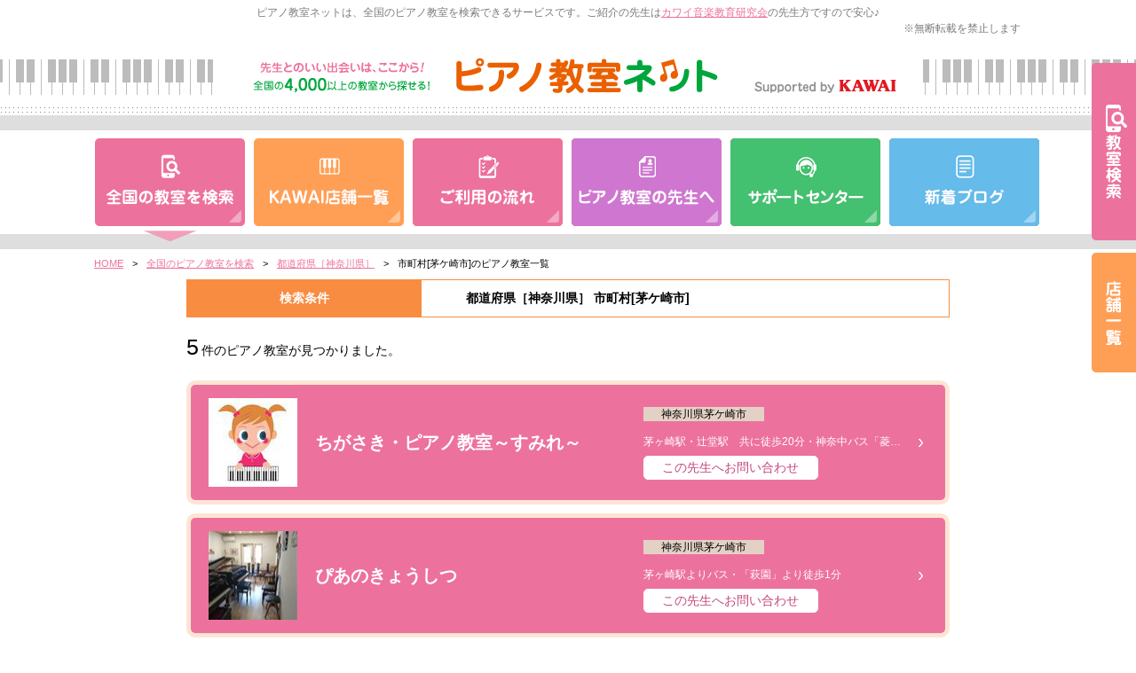

--- FILE ---
content_type: text/html; charset=utf-8
request_url: https://pnet.kawai.jp/search/result.aspx?city=%E7%A5%9E%E5%A5%88%E5%B7%9D%E7%9C%8C%E8%8C%85%E3%82%B1%E5%B4%8E%E5%B8%82&todo=14
body_size: 6127
content:

<!DOCTYPE html PUBLIC "-//W3C//DTD XHTML 1.0 Transitional//EN" "http://www.w3.org/TR/xhtml1/DTD/xhtml1-transitional.dtd">
<html xmlns="http://www.w3.org/1999/xhtml" lang="ja">
<head>
    <!-- Google Tag Manager -->
    <script>    (function (w, d, s, l, i) {
            w[l] = w[l] || []; w[l].push({ 'gtm.start':
    new Date().getTime(), event: 'gtm.js'
            }); var f = d.getElementsByTagName(s)[0],
    j = d.createElement(s), dl = l != 'dataLayer' ? '&l=' + l : ''; j.async = true; j.src =
    'https://www.googletagmanager.com/gtm.js?id=' + i + dl; f.parentNode.insertBefore(j, f);
        })(window, document, 'script', 'dataLayer', 'GTM-5HKPPPN');</script>
    <!-- End Google Tag Manager -->
    <meta http-equiv="content-type" content="text/html; charset=utf-8" /><meta name="viewport" content="width=device-width, target-densitydpi=medium-dpi" /><meta http-equiv="content-style-type" content="text/css" /><meta http-equiv="content-script-type" content="text/javascript" /><title>
	神奈川県茅ケ崎市のピアノ教室|ピアノ教室ネット　教室検索
</title><meta id="ctl00_meta_description" name="description" content="神奈川県茅ケ崎市にある、ピアノ教室の紹介です。5件のピアノ教室があります。" /><meta id="ctl00_meta_keywords" name="keywords" content="ピアノ教室,茅ケ崎市,ちがさき・ピアノ教室～すみれ～,ぴあのきょうしつ,やまぐちピアノ教室,リゾナーレ♫杉森ピアノ教室,須藤音楽教室" />
    <script src="/js/scrollsmoothly.js" type="text/javascript"></script>
    <script src="/js/png.js" type="text/javascript"></script>
    <script src="/js/jquery-1.11.2.min.js" type="text/javascript"></script>
    <script src="/js/spmenu.js" type="text/javascript"></script>
    <link href="/style.css?20230408" rel="stylesheet" type="text/css" />
    <link href="/style_sp.css?20230408" rel="stylesheet" media="screen and (max-width: 640px)" title="df" />
    
    <link href="css.css" rel="stylesheet" type="text/css" />
    <link href="css_sp.css" rel="stylesheet" media="screen and (max-width: 640px)" title="df">
    <link rel="canonical" href="https://pnet.kawai.jp/search/result.aspx?city=%E7%A5%9E%E5%A5%88%E5%B7%9D%E7%9C%8C%E8%8C%85%E3%82%B1%E5%B4%8E%E5%B8%82&todo=14" />
</head>
<body id="result">
    <!-- Google Tag Manager (noscript) -->
    <noscript><iframe src="https://www.googletagmanager.com/ns.html?id=GTM-5HKPPPN"
    height="0" width="0" style="display:none;visibility:hidden"></iframe></noscript>
    <!-- End Google Tag Manager (noscript) -->
    <form name="aspnetForm" method="post" action="./result.aspx?city=%u795e%u5948%u5ddd%u770c%u8305%u30b1%u5d0e%u5e02&amp;todo=14" id="aspnetForm">
<div>
<input type="hidden" name="__VIEWSTATE" id="__VIEWSTATE" value="/[base64]/[base64]/aWQ9M2RkAgYPDxYCHwEFJmh0dHBzOi8vc2hvcC5rYXdhaS5qcC9zZWFyY2guYXNweD9pZD0zZGRkmrm2px8aLaWKLc7I0NrdtxdI/VjlPj4zwLjpBI4EjXU=" />
</div>

<div>

	<input type="hidden" name="__VIEWSTATEGENERATOR" id="__VIEWSTATEGENERATOR" value="34D8E421" />
</div>
    <a id="page-top" name="page-top"></a>
    <div id="header-bg">
        <div id="header">
            <p id="header-text">
                ピアノ教室ネットは、全国のピアノ教室を検索できるサービスです。ご紹介の先生は<a href="https://onken.kawai.jp/" target="_blank">カワイ音楽教育研究会</a>の先生方ですので安心♪</p>
            <p class="notes_master">※無断転載を禁止します</p>
            <div id="header-logo">
                
                <div id="spmenu">
                    MENU</div>
                <a href="/" id="header-logoimg"><span class="df">
                    <img src="/images/header_logo-trans.png" width="530" height="40" alt="先生とのいい出会いは、ここから！ピアノ教室ネット全国の4,000以上の教室から探せる！" /></span><span
                        class="sp"><img src="/images/header_logo_sp.png" width="530" height="40" alt="先生とのいい出会いは、ここから！ピアノ教室ネット全国の4,000以上の教室から探せる！" /></span></a>
                <div id="header-kawai">
                    <a href="//www.kawai.co.jp/" target="_blank"><span class="df">
                        <img src="/images/header_kawai.gif" width="160" height="16" alt="Supported by KAWAI" /></span><span
                            class="sp"><img src="/images/header_kawai_sp.gif" width="83" height="34" alt="Supported by KAWAI" /></span></a></div>
                <!-- /header-logo -->
            </div>
            <!-- /header -->
        </div>
        <!-- /header-bg -->
    </div>
    <div id="globalnav-bg">
        <div id="globalnav">
            
    <ul>
    <li class="active"><a href="../search/"><img src="../images/globalnav_01.gif" width="169" height="99" alt="全国のピアノ教室を検索" /><em>全国のピアノ教室を検索</em></a></li>
<li><a id="ctl00_ContentPlaceHolderNavi_HyperLink_shoplink" href="https://shop.kawai.jp/search.aspx?id=3" target="_blank"><img src="../images/globalnav_02.gif" width="169" height="99" alt="KAWAI店舗一覧" /><em>KAWAI店舗一覧</em></a></li>
<li><a href="../flow/"><img src="../images/globalnav_03.gif" width="169" height="99" alt="ご利用の流れ" /><em>ご利用の流れ</em></a></li>
<li><a href="../teacher/"><img src="../images/globalnav_04.gif" width="169" height="99" alt="ピアノ教室の先生へ　管理画面ログイン" /><em>ピアノ教室の先生へ</em></a></li>
<li><a href="../support/"><img src="../images/globalnav_05.gif" width="169" height="99" alt="サポートセンター　お困りの方はこちら" /><em>サポートセンター</em></a></li>
<li><a href="../#blog"><img src="../images/globalnav_06.gif" width="169" height="99" alt="新着ブログ" /><em>新着ブログ</em></a></li>





    </ul>

            <!-- /globalnav -->
        </div>
        <!-- /globalnav-bg -->
    </div>
    
    <div id="bread">
        <a href="../">HOME</a><span>&gt;</span><a href="./">全国のピアノ教室を検索</a><span>&gt;</span><a
            href="list.aspx?todo=14">都道府県［神奈川県］</a><span>&gt;</span>市町村[茅ケ崎市]のピアノ教室一覧</div>

    <div id="main">
        <!-- ////// -->
        
    <div class="section-m">
        <div class="conditions">
            <table class="list-table">
                <tr>
                    <th>
                        検索条件
                    </th>
                    <td>
                        都道府県［神奈川県］ 市町村[茅ケ崎市]
                    </td>
                </tr>
            </table>
            <!-- /conditions -->
        </div>
        <!-- /section-m -->
    </div>
    <div class="space10px">
    </div>
    <div class="section">
        <div class="result">
            <div class="section-m">
                
                <p>
                    <span class="number">
                        5</span>件のピアノ教室が見つかりました。</p>
                <div class="space10px">
                </div>
                <div class="result-list">
                    <ul>
                        
                        <li><a href="/668699/" target="_blank">
                            <table>
                                <tr>
                                    <td class="img">
                                        <img src="images/noimage.jpg" width="100" alt="神奈川県茅ケ崎市のピアノ教室" />
                                    </td>
                                    <td class="title">
                                        ちがさき・ピアノ教室～すみれ～
                                    </td>
                                    <td class="place">
                                        <span class="place">
                                            神奈川県茅ケ崎市</span>                                            
                                                                                        
                                            <span class="access">茅ヶ崎駅・辻堂駅　共に徒歩20分・神奈中バス「菱沼」徒歩３分</span><span class="form" data-url="/form.aspx?id=668699">この先生へお問い合わせ</span>
                                    </td>
                                </tr>
                            </table>
                        </a></li>
                        
                        <li><a href="/654256/" target="_blank">
                            <table>
                                <tr>
                                    <td class="img">
                                        
                                        <img src="../DBImage.aspx?id=654256&amp;v=1&amp;w=100" width="100" alt="神奈川県茅ケ崎市のピアノ教室" />
                                        
                                    </td>
                                    <td class="title">
                                        ぴあのきょうしつ
                                    </td>
                                    <td class="place">
                                        <span class="place">
                                            神奈川県茅ケ崎市</span>                                            
                                                                                        
                                            <span class="access">茅ヶ崎駅よりバス・「萩園」より徒歩1分</span><span class="form" data-url="/form.aspx?id=654256">この先生へお問い合わせ</span>
                                    </td>
                                </tr>
                            </table>
                        </a></li>
                        
                        <li><a href="/662381/" target="_blank">
                            <table>
                                <tr>
                                    <td class="img">
                                        <img src="images/noimage.jpg" width="100" alt="神奈川県茅ケ崎市のピアノ教室" />
                                    </td>
                                    <td class="title">
                                        やまぐちピアノ教室
                                    </td>
                                    <td class="place">
                                        <span class="place">
                                            神奈川県茅ケ崎市</span>                                            
                                                                                        
                                            <span class="access">茅ヶ崎駅より平塚駅行きバス乗車、今宿バス停下車徒歩２分　やまぐち歯科医院の裏</span><span class="form" data-url="/form.aspx?id=662381">この先生へお問い合わせ</span>
                                    </td>
                                </tr>
                            </table>
                        </a></li>
                        
                        <li><a href="/603406/" target="_blank">
                            <table>
                                <tr>
                                    <td class="img">
                                        
                                        <img src="../DBImage.aspx?id=603406&amp;v=1&amp;w=100" width="100" alt="神奈川県茅ケ崎市のピアノ教室" />
                                        
                                    </td>
                                    <td class="title">
                                        リゾナーレ♫杉森ピアノ教室
                                    </td>
                                    <td class="place">
                                        <span class="place">
                                            神奈川県茅ケ崎市</span>                                            
                                                                                        
                                            <span class="access">茅ヶ崎駅よりバスで10分、西久保下車、徒歩3分
また、JR相模線 香川駅より徒歩１５分
お車では、湘南バイパス「茅ヶ崎中央」出口のすぐそばです</span><span class="form" data-url="/form.aspx?id=603406">この先生へお問い合わせ</span>
                                    </td>
                                </tr>
                            </table>
                        </a></li>
                        
                        <li><a href="/632121/" target="_blank">
                            <table>
                                <tr>
                                    <td class="img">
                                        <img src="images/noimage.jpg" width="100" alt="神奈川県茅ケ崎市のピアノ教室" />
                                    </td>
                                    <td class="title">
                                        須藤音楽教室
                                    </td>
                                    <td class="place">
                                        <span class="place">
                                            神奈川県茅ケ崎市</span>                                            
                                                                                        
                                            <span class="access">茅ヶ崎駅より神奈川中央バス10分 【柳島】下車徒歩2分
</span><span class="form" data-url="/form.aspx?id=632121">この先生へお問い合わせ</span>
                                    </td>
                                </tr>
                            </table>
                        </a></li>
                        
                    </ul>
                    <script type="text/javascript">
                        $('.form').on('click', function (e) {
                            e.stopPropagation();
                            e.preventDefault();
                            location.href = $(this).attr('data-url');
                        });
                    </script>
                    <!-- /result-list -->
                </div>
                <div class="space20px">
                </div>
                <div class="line">
                </div>
                <table class="pagenav">
                    <tr>
                        
                        <td>
                            <span class="large">
                                
                                <strong>
                                    1</strong>
                            </span>
                        </td>
                        
                    </tr>
                </table>
                
                
                <!-- /section-m -->
            </div>
            <!-- /result -->
        </div>
        <!-- /section -->
    </div>
    <div class="space20px">
    </div>

        <!-- ////// -->
        <div class="space20px">
        </div>
        <!-- /main -->
    </div>

    <footer>
        <div class="sp">
        <a href="./">
        <img src="../images/fixednav_sp_01.png" /></a>
        <a id="ctl00_HyperLink_shoplink_sp" href="https://shop.kawai.jp/search.aspx?id=3" target="_blank"><img src="../images/fixednav_sp_02.png" /></a>
        </div>
        <div class="pc">
        <a href="./">
        <img src="../images/fixednav_01.png" id="ctl00_Img1" /></a>
            <a id="ctl00_HyperLink_shoplink_pc" href="https://shop.kawai.jp/search.aspx?id=3" target="_blank"><img src="../images/fixednav_02.png" id="ctl00_Img2" /></a>
        </div>
    </footer>

    <div id="footer-bg">
        <div id="footer">
            <div id="footernav">
                <ul>
                    <li><a href="/">HOME</a></li>
                    <li><a href="/search/">全国のピアノ教室を検索</a></li>
                    <li><a href="/flow/">ご利用の流れ</a></li>
                </ul>
                <ul>
                    <li><a href="/teacher/">ピアノ教室の先生へ <span class="small">[管理画面ログイン]</span></a></li>
                    <li><a href="/support/">サポートセンター <span class="small">[お困りの方はこちら]</span></a></li>
                </ul>
                <!-- /footernav -->
            </div>
            <div id="pagetop">
                <a href="#page-top">
                    <img src="/images/pagetop-trans.png" width="230" height="67"
                        alt="ページトップへ" /></a></div>
            <div id="footer-content">
                <h3>
                    <span class="df">
                        <img src="/images/footer_logo-trans.png" width="262" height="63"
                            alt="ジブンに合った先生を見つけよう！ピアノ教室ネット" /></span><span class="sp"><em>ジブンに合った先生を見つけよう！</em><img
                                src="/images/header_logo_sp.png" width="600" height="79" alt="ピアノ教室ネット" /></span></h3>
                <div id="copy">
                    <p>
                        Copyright &copy; Kawai Musical Instruments Mfg. Co., Ltd. All Rights Reserved.</p>
                    <!-- /copy -->
                </div>
                <p>
                    <span class="df"> </span><span class="sp">
                        <br />
                    </span><a href="/support/">事務局サポートセンターへのお問い合わせはこちら</a></p>
                    <p class="notes_footer">※無断転載を禁止します</p>
                <!-- /footer-content -->
            </div>
            <div id="pagetop-sp">
                <a href="#page-top">
                    <img src="/images/pagetop_sp.gif" width="300" height="50" alt="ページトップへ" /></a></div>
            <!-- /footer -->
        </div>
        <!-- /footer-bg -->
    </div>
    </form>
</body>
</html>

--- FILE ---
content_type: text/css
request_url: https://pnet.kawai.jp/search/css.css
body_size: 1803
content:

divbody#top div.map a.nmap a.conditions {
	background-color: #ffeadc;
	padding: 20px 50px;
}

div.conditions table th {
	background-color: #f88c41;
	border: 1px solid #f88c41;
	color: white;
	padding: 10px 50px;
}

div.conditions table td {
	border: 1px solid #f88c41;
	font-weight: bold;
	padding: 10px 50px;
}

/*********************************************************************/
body#top #main {
	position: relative;
}

body#top #title {
	left: 170px;
	position: absolute;
	top: 0px;
}

body#top div.map {
	height: 530px;
	position: relative;
}

body#top div.map p {
	color: #ec729d;
	left: 140px;
	position: absolute;
	top: 160px;
}

body#top div.map a {
	position: absolute;
}

body#top div.map a em {
	display: none;
}

body#top div.map a.hokkaido {
	left: 773px;
	top: 64px;
}

body#top div.map a.aomori {
	left: 720px;
	top: 162px;
}

body#top div.map a.akita {
	left: 720px;
	top: 201px;
}

body#top div.map a.iwate {
	left: 773px;
	top: 201px;
}

body#top div.map a.yamagata {
	left: 720px;
	top: 240px;
}

body#top div.map a.miyagi {
	left: 773px;
	top: 240px;
}

body#top div.map a.fukushima {
	left: 720px;
	top: 279px;
}

body#top div.map a.gunma {
	left: 720px;
	top: 318px;
}

body#top div.map a.tochigi {
	left: 758px;
	top: 318px;
}

body#top div.map a.ibaraki {
	left: 797px;
	top: 318px;
}

body#top div.map a.saitama {
	left: 720px;
	top: 349px;
}

body#top div.map a.tokyo {
	left: 720px;
	top: 380px;
}

body#top div.map a.kanagawa {
	left: 720px;
	top: 411px;
}

body#top div.map a.chiba {
	left: 797px;
	top: 380px;
}

body#top div.map a.ishikawa {
	left: 582px;
	top: 279px;
}

body#top div.map a.toyama {
	left: 620px;
	top: 279px;
}

body#top div.map a.nigata {
	left: 670px;
	top: 279px;
}

body#top div.map a.fukui {
	left: 582px;
	top: 350px;
}

body#top div.map a.gifu {
	left: 620px;
	top: 318px;
}

body#top div.map a.nagano {
	left: 670px;
	top: 318px;
}

body#top div.map a.yamanashi {
	left: 670px;
	top: 380px;
}

body#top div.map a.mie {
	left: 582px;
	top: 414px;
}

body#top div.map a.aichi {
	left: 620px;
	top: 411px;
}

body#top div.map a.shizuoka {
	left: 670px;
	top: 411px;
}

body#top div.map a.hyogo {
	left: 471px;
	top: 350px;
}

body#top div.map a.kyoto {
	left: 508px;
	top: 350px;
}

body#top div.map a.osaka {
	left: 508px;
	top: 397px;
}

body#top div.map a.nara {
	left: 545px;
	top: 397px;
}

body#top div.map a.shiga {
	left: 582px;
	top: 382px;
}

body#top div.map a.wakayama {
	left: 508px;
	top: 434px;
}

body#top div.map a.tottori {
	left: 434px;
	top: 350px;
}

body#top div.map a.shimane {
	left: 397px;
	top: 350px;
}

body#top div.map a.okayama {
	left: 434px;
	top: 385px;
}

body#top div.map a.hiroshima {
	left: 397px;
	top: 385px;
}

body#top div.map a.yamaguchi {
	left: 362px;
	top: 350px;
}

body#top div.map a.ehime {
	left: 393px;
	top: 424px;
}

body#top div.map a.kagawa {
	left: 446px;
	top: 424px;
}

body#top div.map a.kochi {
	left: 393px;
	top: 452px;
}

body#top div.map a.tokushima {
	left: 446px;
	top: 452px;
}

body#top div.map a.nagasaki {
	left: 227px;
	top: 363px;
}

body#top div.map a.saga {
	left: 259px;
	top: 363px;
}

body#top div.map a.fukuoka {
	left: 301px;
	top: 363px;
}

body#top div.map a.kumamoto {
	left: 259px;
	top: 392px;
}

body#top div.map a.oita {
	left: 301px;
	top: 392px;
}

body#top div.map a.miyazaki {
	left: 301px;
	top: 421px;
}

body#top div.map a.kagoshima {
	left: 259px;
	top: 450px;
}

body#top div.map a.okinawa {
	left: 130px;
	top: 440px;
}

div.search {
	border-bottom: 1px dotted #a7a7a7;
	border-top: 1px dotted #a7a7a7;
	padding: 10px 20px 0px 40px;
}

div.search div.text {
	float: left;
	width: 415px;
}

div.search div.text p {
	text-align: center;
}

div.search form {
	float: right;
	padding-top: 20px;
	width: 350px;
}

div.search form input.text {
	margin-top: 2px;
	width: 230px;
}

div.search form input.search {
	background: #ec729d;
	border: none;
	border-radius: 5px;
	color: white;
	cursor: pointer;
	margin-left: 5px;
	padding: 5px 18px;
}

/*********************************************************************/
body#list div.result {
	background-color: #eaeaea;
	padding: 30px 0px;
}

body#list div.result table.result{
	table-layout:fixed;
}


body#list div.result table.result td {
	background-color: white;
	border: 1px solid #eaeaea;
	padding: 8px 15px;
	
}

body#list div.result table.result td a {
	background: #ec729d url(images/result_link_btn-trans.png) no-repeat right center;
	border-radius: 5px;
	color: white;
	display: block;
	font-style: normal;
	font-weight: bold;
	-moz-border-radius: 5px;
	text-decoration: none;
	-webkit-border-radius: 5px;
}


body#list div.result table.result td a.hokkaido {
	background: linear-gradient(#8c86e0, #5261bd);
	border: 1px solid #4353af;
}

body#list div.result table.result td a.tohoku {
	background: linear-gradient(#42b4b5, #01979e);
	border: 1px solid #019798;
}

body#list div.result table.result td a.kanto {
	background: linear-gradient(#bbc60f, #939500);
	border: 1px solid #848200;
}

body#list div.result table.result td a.cyubu {
	background: linear-gradient(#da6e92, #cc3567);
	border: 1px solid #cc3567;
}

body#list div.result table.result td a.kansai {
	background: linear-gradient(#ff9854, #ff6802);
	border: 1px solid #f75c00;
}

body#list div.result table.result td a.tyugoku {
	background: linear-gradient(#ff6d92, #ff3668);
	border: 1px solid #019798;
}

body#list div.result table.result td a.shikoku {
	background: linear-gradient(#63b03e, #359b04);
	border: 1px solid #309100;
}

body#list div.result table.result td a.kyusyu {
	background: linear-gradient(#cb784c, #b6501c);
	border: 1px solid #a94d1f;
}

body#list div.result table.result td a em {
	display: block;
	background: url(images/list_link_btn_sp.png) no-repeat right center;
	font-style: normal;
	padding: 8px 15px;
}

body#list div.result table.result td a span.small {
	font-weight: normal;
}

/*********************************************************************/
body#result span.number {
	font-family: Arial, Helvetica, sans-serif;
	font-size: 25px;
	margin-right: 3px;
}

body#result div.result-list ul li {
	display: block;
	float: left;
	margin-bottom: 10px;
	width: 100%;
}

body#result div.result-list ul li a {
	background: #ec729d url(../images/link_btn-trans.png) no-repeat right center;
	border: 5px solid #fde5d4;
	border-radius: 10px;
	color: white;
	display: block;
	min-height: 65px;
	-moz-border-radius: 10px;
	padding: 15px 40px 15px 20px;
	position: relative;
	text-decoration: none;
	-webkit-border-radius: 10px;
}

body#result div.result-list ul li a table td.img {
	text-align: center;
	width: 100px;
	
	height: 100px;
    overflow: hidden;
    position: relative;
    display: inline-block;
}

body#result div.result-list ul li a table td.img img {
	position: absolute;
    left: 50%;
    top: 50%;
    -webkit-transform: translate3d(-50%, -50%, 0);
    transform: translate3d(-50%, -50%, 0);
}


body#result div.result-list ul li a table td.title {
	font-size: 20px;
	font-weight: bold;
	line-height: 1.5em;
	padding: 0px 20px;
	width: 350px;
}

body#result div.result-list ul li a table td.place span.place {
	background: #e3d1c5;
	color: black;
	font-size: 85%;
	padding: 2px 20px;
}


body#result div.result-list ul li a table td.place .form {
display: inline-block;
    margin-top: 5px;
    background-color: #fff;
    text-align: center;
    padding: 2px 1.5em;
    border: solid 1px #fff;
    border-radius: 5px;
	-moz-border-radius: 5px;
	-webkit-border-radius: 5px;
	color:#c5477d;
}

body#result div.result-list ul li a table td.place .form:hover {
	background-color:#fc934a;
}


body#result div.result-list ul li a table td.place span.access {
	display: block;
	font-size: 85%;
	padding-top: 10px;
    overflow: hidden;
    white-space: nowrap;
    text-overflow: ellipsis;
    width: 300px;
max-height: 35px;
}

body#result div.result-list ul li a table td.place span.access p, body#result div.result-list ul li a table td.place span.access div{
overflow: hidden;
    white-space: nowrap;
    text-overflow: ellipsis;
    width: 300px;

}


body#result table.pagenav {
	margin: 0px auto;
	width: auto;
}

body#result table.pagenav td {
	padding: 0px 20px;
}







--- FILE ---
content_type: text/css
request_url: https://pnet.kawai.jp/search/css_sp.css
body_size: 1112
content:

div.conditions {
	padding: 10px;
}

div.conditions table th {
	padding: 10px;
}

div.conditions table td {
	padding: 10px;
}

/*********************************************************************/
body#top #main {
	position: static;
}

body#top #title {
	position: static;
}

body#top div.map {
	height: auto;
	margin: 0px auto;
	width: auto;
}

body#top div.map p {
	position: static;
}

body#top div.map a {
	position: static;
}

body#top div.map a img {
	display: none;
}



body#top div.map table td {
	padding: 1.5%;
	width: 30%;
}

body#top div.map table td a {
	border-radius: 5px;
	color: white;
	display: block;
	font-size: 100%;
	font-style: normal;
	font-weight: bold;
	-moz-border-radius: 5px;
	text-align: center;
	text-decoration: none;
	-webkit-border-radius: 5px;
}

body#top div.map table td a.hokkaido {
	background: linear-gradient(#8c86e0, #5261bd);
	border: 1px solid #4353af;
}

body#top div.map table td a.aomori,
body#top div.map table td a.akita,
body#top div.map table td a.iwate,
body#top div.map table td a.yamagata,
body#top div.map table td a.miyagi,
body#top div.map table td a.fukushima {
	background: linear-gradient(#42b4b5, #01979e);
	border: 1px solid #019798;
}

body#top div.map table td a.gunma,
body#top div.map table td a.tochigi,
body#top div.map table td a.ibaraki,
body#top div.map table td a.saitama,
body#top div.map table td a.tokyo,
body#top div.map table td a.kanagawa,
body#top div.map table td a.chiba {
	background: linear-gradient(#bbc60f, #939500);
	border: 1px solid #848200;
}

body#top div.map table td a.nigata,
body#top div.map table td a.toyama,
body#top div.map table td a.ishikawa,
body#top div.map table td a.nagano,
body#top div.map table td a.gifu,
body#top div.map table td a.fukui,
body#top div.map table td a.yamanashi,
body#top div.map table td a.shizuoka,
body#top div.map table td a.aichi,
body#top div.map table td a.mie {
	background: linear-gradient(#da6e92, #cc3567);
	border: 1px solid #cc3567;
}

body#top div.map table td a.shiga,
body#top div.map table td a.kyoto,
body#top div.map table td a.nara,
body#top div.map table td a.osaka,
body#top div.map table td a.hyogo,
body#top div.map table td a.wakayama {
	background: linear-gradient(#ff9854, #ff6802);
	border: 1px solid #f75c00;
}

body#top div.map table td a.tottori,
body#top div.map table td a.shimane,
body#top div.map table td a.okayama,
body#top div.map table td a.hiroshima,
body#top div.map table td a.yamaguchi {
	background: linear-gradient(#ff6d92, #ff3668);
	border: 1px solid #019798;
}

body#top div.map table td a.kagawa,
body#top div.map table td a.ehime,
body#top div.map table td a.tokushima,
body#top div.map table td a.kochi {
	background: linear-gradient(#63b03e, #359b04);
	border: 1px solid #309100;
}

body#top div.map table td a.fukuoka,
body#top div.map table td a.oita,
body#top div.map table td a.miyazaki,
body#top div.map table td a.saga,
body#top div.map table td a.kumamoto,
body#top div.map table td a.nagasaki,
body#top div.map table td a.kagoshima,
body#top div.map table td a.okinawa {
	background: linear-gradient(#cb784c, #b6501c);
	border: 1px solid #a94d1f;
}

body#top div.map table td a em {
	display: block;
	background: url(images/list_link_btn_sp.png) no-repeat right center;
	font-style: normal;
	padding: 8px;
}

body#top div.map table td a span.small {
	font-weight: normal;
}

div.search {
	padding: 10px 0px;
}

div.search div.text {
	width: auto;
}

div.search div.text p {
	text-align: justify;
}

div.search form {
	padding: 0px;
	text-align: center;
	width: none;
	width: 100%;
}

div.search form input.text {
	display: inline;
	float: none;
	margin: 0px;
	width: 60%;
}

div.search form input.search {
	display: inline;
	float: none;
	width: auto;
}

/*********************************************************************/
body#list div.result {
	background-color: white;
	padding: 10px 0px;
}

body#list div.result table.result td {
	padding: 5px;
}

body#list div.result table.result td a {
	background-image: url(images/list_link_btn_sp.png);

}

body#list div.result table.result td a span.small {
	font-weight: normal;
}

/*********************************************************************/
body#result div.result-list ul li a {
	background-image: url(images/result_link_btn_sp.png);
	padding-right: 20px;
}

body#result div.result-list ul li a table td {
	display: inline;
}

body#result div.result-list ul li a table td.img {
	float: right;
	padding-left: 10px;
}

body#result div.result-list ul li a table td.title {
	font-size: 18px;
	padding: 0px;
}

body#result div.result-list ul li a table td.place {
	display: block;
	padding-top: 10px;
}

body#result div.result-list ul li a table td.place span.place {
	padding: 2px 8px;
}

body#result div.result-list ul li a table td.place span.access {
	line-height: 1.3em;
	width:auto;
	white-space: normal;
	    max-height: none;
}

body#result div.result-list ul li a table td.place .form {
	
}


body#result table.pagenav {
	width: 100%;
}

body#result table.pagenav td {
	display: block;
	padding: 10px;
	text-align: center;
}



